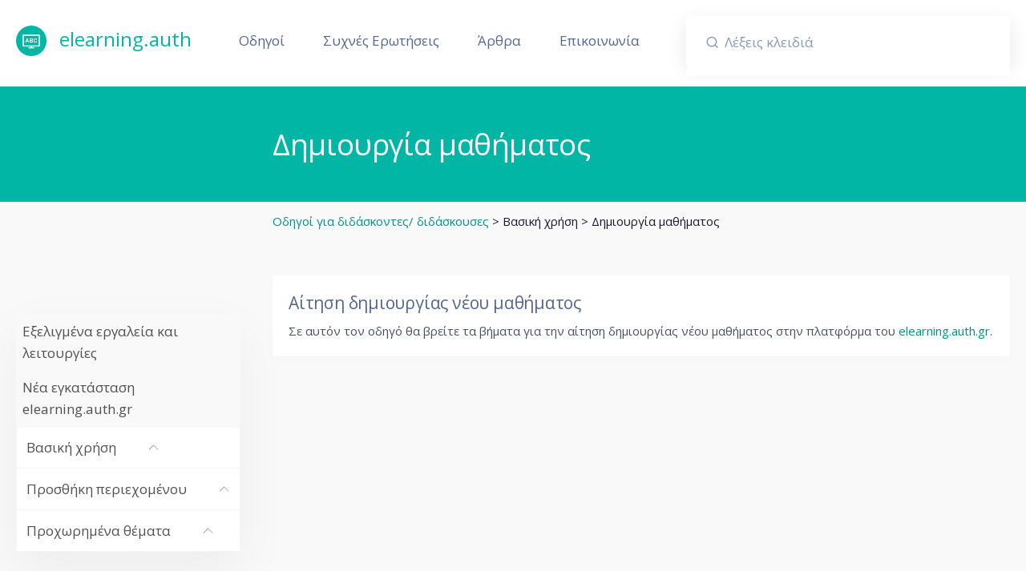

--- FILE ---
content_type: text/css
request_url: https://elearning.auth.gr/guides-site/assets/css/ccustom.css
body_size: 1187
content:
html, body
{
	font-family: "Open Sans", Arial;
	background:#f9f9f9;
}

p, li
{
	font-family: "Open Sans", Arial;
	color: #505050;
}

a.logo
{
	font-family: Roboto, Arial;
}


.navbar-brand-img {
    margin-right: 10px;
}

.navbar-brand, .navbar-nav .nav-link {
    font-weight: normal;
}

.text-primary {
    color: #02b6a6!important;
}

.btn-primary, .bg-primary {
    background-color: #02b6a6;
	font-weight:normal;
}

.badge.bg-primary-soft {
    background-color: rgba(51,94,234,.1);
    color: #02b6a6;
}

.footer-brand
{
	max-width:100px;
}

.bg-primary
{
    background-color: #02b6a6; !important
	
}

img, svg
{
	max-width:100%;
	height:auto;
}	

.pt-md-11 {
    padding-top: 10rem!important;
}

.guideText p, .guideText li
{
	color: #384c74!important
}

div.container
{
	width:100%;
	max-width:1600px;
}

h4
{
	color: rgb(22,28,45);
	font-weight:bold;
	padding-bottom: 3px;
	width: fit-content;
	/*border-bottom: 1px solid rgb(22,28,45);*/
	text-align: center;
	
}

p.guideDateLastEdited
{
	text-align:right;
	font-size:80%;
	
	
}

h3.ch3
{
	border-bottom: 1px solid #eee;
}

.guide-container > img
{
	border:1px solid #eee;
	padding:1rem;
	background-color:#eee;
	max-width:80%;
}

a
{
	
	color: rgb(2, 123, 123);
}


a.catLink
{
	color: rgb(22, 28, 45);
	
}

a.catLink:hover
{
	text-decoration:none;
	color: rgb(2, 123, 123);
}
div.t-secondary
{
	/*background:#eee;*/
}

video
{
	max-width:100%;
}


div#searchResults {
	max-height: 30vh;
	/* border: 1px solid #999; */
	/* padding: 25px; */
	/* visibility: hidden; */
	/* overflow-y: scroll; */
	overflow-x: hidden;
	font-size: 0.75em;
	padding: 5px;
	width: 100%;
	background: #fff;
	max-width:100%;
	
}

.navbar
{
	padding: 1.25rem 0 1.75rem 0;
}

.h1, h1
{
	font-size: 2.5 rem;
}

.ms-auto
{
	margin-right: auto;
	
}

h3
{
	color: rgb(80, 80, 80);
}

#sform
{
	max-width:406px;
	max-height:60px;
}

.text-secondary
{
	color: rgb(0 145 132);
}

.bg-success2 {
  background-color: #02b6a6;
}



/*additional css*/
/* Three boxes on homepage */
.home-white-box {
    background: #fff;
    border-radius: 3px;
    box-shadow: 0 3px 10px #f3f2f2;
    padding: 30px;
    min-height: 300px;
}
.home-white-box svg {
    border: 2px solid #02b6a6;
    border-radius: 50px;
    padding: 10px;
    width: 70px;
    height: 70px;
}
.home-green-box {
    background: #02b6a6;
    border-radius: 3px;
    box-shadow: 0 3px 10px #f3f2f2;
    padding: 30px;
    min-height: 300px;
}
.home-green-box svg {
    border: 2px solid #ffffff75;
    border-radius: 50px;
    padding: 10px;
    width: 70px;
    height: 70px;
}


/* Text */
.text-muted {
    color: #475160!important;
}

/* Links */
a {
    color: rgb(0 145 132);
}


/* Docs Category */
.t-primary {
    background: #fff;
    box-shadow: 0 3px 10px #f5f5f5;
    padding: 20px !important;
    border-radius: 3px !important;
    margin: 0 0 20px;
}

.t-secondary {
    color: red;
    box-shadow: 0 3px 10px #f5f5f5;
    padding: 20px !important;
    border-radius: 3px !important;
    margin: 0 0 20px;
}


.t-primary h3 a, .t-secondary h3 a {
    color: rgb(0 145 132);
}
.t-primary em p, .t-secondary em p {
    color: #475160;
    font-size: 15px;
    font-style: normal;
    margin: 0 !important;
}

/* Doc Content */
.doc-content {
	background: #fff;
    margin: 50px 0;
    border-radius: 3px;
    box-shadow: 0 3px 10px #f5f5f5;
}
.doc-content img {
	border: 1px solid #ddd;
    padding: 10px;
    border-radius: 5px;
    width: 100%;
}
/*end additional css*/